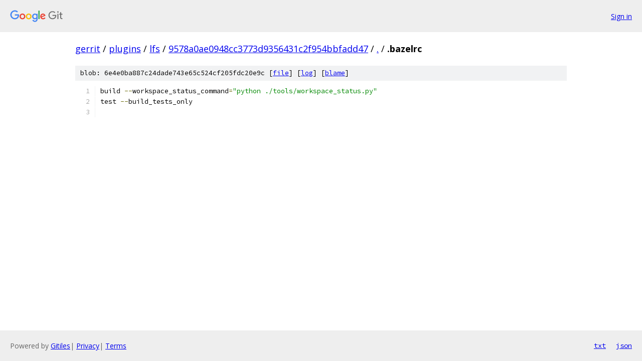

--- FILE ---
content_type: text/html; charset=utf-8
request_url: https://gerrit.googlesource.com/plugins/lfs/+/9578a0ae0948cc3773d9356431c2f954bbfadd47/.bazelrc
body_size: 927
content:
<!DOCTYPE html><html lang="en"><head><meta charset="utf-8"><meta name="viewport" content="width=device-width, initial-scale=1"><title>.bazelrc - plugins/lfs - Git at Google</title><link rel="stylesheet" type="text/css" href="/+static/base.css"><link rel="stylesheet" type="text/css" href="/+static/prettify/prettify.css"><!-- default customHeadTagPart --></head><body class="Site"><header class="Site-header"><div class="Header"><a class="Header-image" href="/"><img src="//www.gstatic.com/images/branding/lockups/2x/lockup_git_color_108x24dp.png" width="108" height="24" alt="Google Git"></a><div class="Header-menu"> <a class="Header-menuItem" href="https://accounts.google.com/AccountChooser?faa=1&amp;continue=https://gerrit.googlesource.com/login/plugins/lfs/%2B/9578a0ae0948cc3773d9356431c2f954bbfadd47/.bazelrc">Sign in</a> </div></div></header><div class="Site-content"><div class="Container "><div class="Breadcrumbs"><a class="Breadcrumbs-crumb" href="/?format=HTML">gerrit</a> / <a class="Breadcrumbs-crumb" href="/plugins/">plugins</a> / <a class="Breadcrumbs-crumb" href="/plugins/lfs/">lfs</a> / <a class="Breadcrumbs-crumb" href="/plugins/lfs/+/9578a0ae0948cc3773d9356431c2f954bbfadd47">9578a0ae0948cc3773d9356431c2f954bbfadd47</a> / <a class="Breadcrumbs-crumb" href="/plugins/lfs/+/9578a0ae0948cc3773d9356431c2f954bbfadd47/">.</a> / <span class="Breadcrumbs-crumb">.bazelrc</span></div><div class="u-sha1 u-monospace BlobSha1">blob: 6e4e0ba887c24dade743e65c524cf205fdc20e9c [<a href="/plugins/lfs/+/9578a0ae0948cc3773d9356431c2f954bbfadd47/.bazelrc">file</a>] [<a href="/plugins/lfs/+log/9578a0ae0948cc3773d9356431c2f954bbfadd47/.bazelrc">log</a>] [<a href="/plugins/lfs/+blame/9578a0ae0948cc3773d9356431c2f954bbfadd47/.bazelrc">blame</a>]</div><table class="FileContents"><tr class="u-pre u-monospace FileContents-line"><td class="u-lineNum u-noSelect FileContents-lineNum" data-line-number="1"></td><td class="FileContents-lineContents" id="1"><span class="pln">build </span><span class="pun">--</span><span class="pln">workspace_status_command</span><span class="pun">=</span><span class="str">&quot;python ./tools/workspace_status.py&quot;</span></td></tr><tr class="u-pre u-monospace FileContents-line"><td class="u-lineNum u-noSelect FileContents-lineNum" data-line-number="2"></td><td class="FileContents-lineContents" id="2"><span class="pln">test </span><span class="pun">--</span><span class="pln">build_tests_only</span></td></tr><tr class="u-pre u-monospace FileContents-line"><td class="u-lineNum u-noSelect FileContents-lineNum" data-line-number="3"></td><td class="FileContents-lineContents" id="3"></td></tr></table><script nonce="mdgibMiZvnTchc6oGu3glg">for (let lineNumEl of document.querySelectorAll('td.u-lineNum')) {lineNumEl.onclick = () => {window.location.hash = `#${lineNumEl.getAttribute('data-line-number')}`;};}</script></div> <!-- Container --></div> <!-- Site-content --><footer class="Site-footer"><div class="Footer"><span class="Footer-poweredBy">Powered by <a href="https://gerrit.googlesource.com/gitiles/">Gitiles</a>| <a href="https://policies.google.com/privacy">Privacy</a>| <a href="https://policies.google.com/terms">Terms</a></span><span class="Footer-formats"><a class="u-monospace Footer-formatsItem" href="?format=TEXT">txt</a> <a class="u-monospace Footer-formatsItem" href="?format=JSON">json</a></span></div></footer></body></html>